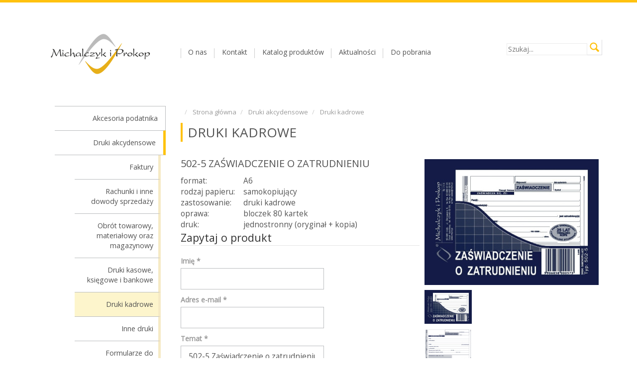

--- FILE ---
content_type: text/html; charset=utf-8
request_url: https://www.mipro.pl/druki-akcydensowe/druki-kadrowe/produkt/209-502-5-zaswiadczenie-o-zatrudnieniu
body_size: 7750
content:
<!DOCTYPE html>
<!--Created by Kamila Błęcka, 101 Sp. z o.o., www.stojeden.pl and www.kb-portfolio.eu Copyrights reserved-->
<!--<html xmlns="http://www.w3.org/1999/xhtml" xml:lang="pl-pl" lang="pl-pl">-->
<html lang="pl">
<head>
<!-- Google tag (gtag.js) --> <script async src="https://www.googletagmanager.com/gtag/js?id=G-KH9BY149H9"></script> <script> window.dataLayer = window.dataLayer || []; function gtag(){dataLayer.push(arguments);} gtag('js', new Date()); gtag('config', 'G-KH9BY149H9'); </script>
	<base href="https://www.mipro.pl/druki-akcydensowe/druki-kadrowe/produkt/209-502-5-zaswiadczenie-o-zatrudnieniu" />
	<meta http-equiv="content-type" content="text/html; charset=utf-8" />
	<meta name="keywords" content="najtańsze druki kadrowe, tanie druki, zaświadczenie o zatrudnieniu druk, zaświadczenie o zatrudnieniu," />
	<meta name="rights" content="Michalczyk i Prokop" />
	<meta name="description" content="Aktualny druk zaświadczenie o zatrudnieniu. Tanie druki od producenta firmy Michalczyk i Prokop." />
	<meta name="generator" content="Joomla! - Open Source Content Management" />
	<title>Michalczyk i Prokop - Druk zaświadczenie o zatrudnieniu</title>
	<link href="/druki-akcydensowe/druki-kadrowe/produkt/209-502-5-zaswiadczenie-o-zatrudnieniu" rel="canonical" />
	<link href="/templates/template_KB/favicon.ico" rel="shortcut icon" type="image/vnd.microsoft.icon" />
	<link href="https://www.mipro.pl/component/search/?Itemid=153&amp;id=209:502-5-zaswiadczenie-o-zatrudnieniu&amp;cid=15&amp;format=opensearch" rel="search" title="Szukaj Michalczyk i Prokop" type="application/opensearchdescription+xml" />
	<link href="/media/system/css/modal.css?246fb3b80e52d120e823d44bc9252fab" rel="stylesheet" type="text/css" />
	<link href="https://www.mipro.pl/components/com_djcatalog2/assets/picbox/css/picbox.css" rel="stylesheet" type="text/css" />
	<link href="https://www.mipro.pl/components/com_djcatalog2/themes/bootstrapped/css/theme.css" rel="stylesheet" type="text/css" />
	<link href="https://www.mipro.pl/components/com_djcatalog2/themes/bootstrapped/css/responsive.css" rel="stylesheet" type="text/css" />
	<link href="https://fonts.googleapis.com/css?family=Open+Sans" rel="stylesheet" type="text/css" />
	<link href="https://www.mipro.pl/modules/mod_jawmenu/css/styles.css" rel="stylesheet" type="text/css" />
	<link href="https://www.mipro.pl/modules/mod_jawmenu/css/light.css" rel="stylesheet" type="text/css" />
	<link href="https://maxcdn.bootstrapcdn.com/font-awesome/4.4.0/css/font-awesome.min.css" rel="stylesheet" type="text/css" />
	<style type="text/css">
 .djc_item .djc_mainimage { margin-left: 5px; margin-bottom: 0px; }  .djc_item .djc_mainimage img { padding: 5px; }  .djc_item .djc_thumbnail { margin-left: 5px; margin-bottom: 0px; }  .djc_item .djc_thumbnail img {  padding: 5px;  }  .djc_item .djc_images {width: 367px; }  .djc_item .djc_thumbnail { width: 107px; }  .djc_items .djc_image img { padding: 5px;} .djc_related_items .djc_image img { padding: 5px;} .djc_items .djc_image img {max-width: 220px;} .djc_category .djc_mainimage { margin-left: 5px; margin-bottom: 0px; }  .djc_category .djc_mainimage img { padding: 5px; }  .djc_category .djc_thumbnail { margin-left: 5px; margin-bottom: 0px; }  .djc_category .djc_thumbnail img {  padding: 5px;  }  .djc_category .djc_images {width: 367px; }  .djc_category .djc_thumbnail { width: 107px; }  .djc_subcategory .djc_image img { padding: 5px;} .djc_subcategory .djc_image img {max-width: 220px;} .djc_producer .djc_mainimage { margin-left: 5px; margin-bottom: 0px; }  .djc_producer .djc_mainimage img { padding: 5px; }  .djc_producer .djc_thumbnail { margin-left: 5px; margin-bottom: 0px; }  .djc_producer .djc_thumbnail img {  padding: 5px;  }  .djc_producer .djc_images {width: 367px; }  .djc_producer .djc_thumbnail { width: 107px; } 

#jawnav { font-family: "Open Sans", sans-serif;}

#jawnav > ul > li:hover > a,

#jawnav > ul > li.active > a { color: #009ae1;}

#jawnav > ul > li.has-sub:hover > a::after { border-color: #009ae1;}

#jawnav ul ul li:hover > a,

#jawnav ul ul li a:hover,

#jawnav ul ul li.current > a { color: #009ae1;}

#jawnav.align-right ul ul li.has-sub > a::after { border-top: 1px solid #009ae1;  border-left: 1px solid #009ae1;}

#jawnav ul ul li.has-sub:hover > a::after { border-color: #009ae1; }


	</style>
	<script type="application/json" class="joomla-script-options new">{"csrf.token":"93cb5ae2aaf0cc79a819c5266c031cb9","system.paths":{"root":"","base":""},"system.keepalive":{"interval":3540000,"uri":"\/component\/ajax\/?format=json"},"joomla.jtext":{"JLIB_FORM_FIELD_INVALID":"Niepoprawne pole:&#160"}}</script>
	<script src="/media/system/js/mootools-core.js?246fb3b80e52d120e823d44bc9252fab" type="text/javascript"></script>
	<script src="/media/system/js/core.js?246fb3b80e52d120e823d44bc9252fab" type="text/javascript"></script>
	<script src="/media/system/js/mootools-more.js?246fb3b80e52d120e823d44bc9252fab" type="text/javascript"></script>
	<script src="/media/system/js/modal.js?246fb3b80e52d120e823d44bc9252fab" type="text/javascript"></script>
	<script src="/media/jui/js/jquery.min.js?246fb3b80e52d120e823d44bc9252fab" type="text/javascript"></script>
	<script src="/media/jui/js/jquery-noconflict.js?246fb3b80e52d120e823d44bc9252fab" type="text/javascript"></script>
	<script src="/media/jui/js/jquery-migrate.min.js?246fb3b80e52d120e823d44bc9252fab" type="text/javascript"></script>
	<script src="https://www.mipro.pl/components/com_djcatalog2/assets/picbox/js/picbox.js" type="text/javascript"></script>
	<script src="https://www.mipro.pl/components/com_djcatalog2/themes/bootstrapped/js/theme.js" type="text/javascript"></script>
	<script src="http://maps.google.com/maps/api/js?sensor=false" type="text/javascript"></script>
	<!--[if lt IE 9]><script src="/media/system/js/polyfill.event.js?246fb3b80e52d120e823d44bc9252fab" type="text/javascript"></script><![endif]-->
	<script src="/media/system/js/keepalive.js?246fb3b80e52d120e823d44bc9252fab" type="text/javascript"></script>
	<script src="/media/system/js/punycode.js?246fb3b80e52d120e823d44bc9252fab" type="text/javascript"></script>
	<script src="/media/system/js/validate.js?246fb3b80e52d120e823d44bc9252fab" type="text/javascript"></script>
	<!--[if lt IE 9]><script src="/media/system/js/html5fallback.js?246fb3b80e52d120e823d44bc9252fab" type="text/javascript"></script><![endif]-->
	<script src="https://code.jquery.com/jquery-latest.pack.js" type="text/javascript"></script>
	<script src="https://www.mipro.pl/modules/mod_jawmenu/js/script.js" type="text/javascript"></script>
	<script type="text/javascript">

		jQuery(function($) {
			SqueezeBox.initialize({});
			initSqueezeBox();
			$(document).on('subform-row-add', initSqueezeBox);

			function initSqueezeBox(event, container)
			{
				SqueezeBox.assign($(container || document).find('a.modal').get(), {
					parse: 'rel'
				});
			}
		});

		window.jModalClose = function () {
			SqueezeBox.close();
		};

		// Add extra modal close functionality for tinyMCE-based editors
		document.onreadystatechange = function () {
			if (document.readyState == 'interactive' && typeof tinyMCE != 'undefined' && tinyMCE)
			{
				if (typeof window.jModalClose_no_tinyMCE === 'undefined')
				{
					window.jModalClose_no_tinyMCE = typeof(jModalClose) == 'function'  ?  jModalClose  :  false;

					jModalClose = function () {
						if (window.jModalClose_no_tinyMCE) window.jModalClose_no_tinyMCE.apply(this, arguments);
						tinyMCE.activeEditor.windowManager.close();
					};
				}

				if (typeof window.SqueezeBoxClose_no_tinyMCE === 'undefined')
				{
					if (typeof(SqueezeBox) == 'undefined')  SqueezeBox = {};
					window.SqueezeBoxClose_no_tinyMCE = typeof(SqueezeBox.close) == 'function'  ?  SqueezeBox.close  :  false;

					SqueezeBox.close = function () {
						if (window.SqueezeBoxClose_no_tinyMCE)  window.SqueezeBoxClose_no_tinyMCE.apply(this, arguments);
						tinyMCE.activeEditor.windowManager.close();
					};
				}
			}
		};
		jQuery(function($) {
			 $('.hasTip').each(function() {
				var title = $(this).attr('title');
				if (title) {
					var parts = title.split('::', 2);
					var mtelement = document.id(this);
					mtelement.store('tip:title', parts[0]);
					mtelement.store('tip:text', parts[1]);
				}
			});
			var JTooltips = new Tips($('.hasTip').get(), {"maxTitleChars": 50,"fixed": false});
		});

/*===  EASY GOOGLE ANALYTICS : START TRACKING CODE  ===*/
	var _gaq = _gaq || [];
	_gaq.push(['_setAccount', 'UA-76294237-1']);
	_gaq.push(['_trackPageview']);

	(function() {
		var ga = document.createElement('script'); ga.type = 'text/javascript'; ga.async = true;
		ga.src = ('https:' == document.location.protocol ? 'https://ssl' : 'http://www') + '.google-analytics.com/ga.js';
		var s = document.getElementsByTagName('script')[0]; s.parentNode.insertBefore(ga, s);
	})();
/*===  EASY GOOGLE ANALYTICS : END TRACKING CODE  ===*/

	</script>
	<meta property="og:title" content="Michalczyk i Prokop - Druk zaświadczenie o zatrudnieniu" />
	<meta property="twitter:title" content="Michalczyk i Prokop - Druk zaświadczenie o zatrudnieniu" />
	<meta property="og:url" content="http://www.mipro.pl/druki-akcydensowe/druki-kadrowe/produkt/209-502-5-zaswiadczenie-o-zatrudnieniu" />
	<meta property="og:image" content="https://www.mipro.pl/media/djcatalog2/images/item/2/502-5-zaswiadczenie-o-zatrudnieniu_l.jpg" />
	<meta property="twitter:image:src" content="https://www.mipro.pl/media/djcatalog2/images/item/2/502-5-zaswiadczenie-o-zatrudnieniu_l.jpg" />
	<!--[if lt IE 9]><script src="http://html5shim.googlecode.com/svn/trunk/html5.js" type="text/javascript"></script><script src="http://css3-mediaqueries-js.googlecode.com/svn/trunk/css3-mediaqueries.js" type="text/javascript"></script><![endif]-->

	<meta http-equiv="Content-Type" content="text/html; charset=utf-8" />
	<meta http-equiv="X-UA-Compatible" content="IE=edge">
	<meta name="viewport" content="width=device-width, initial-scale=1">
	<meta name="Author" content="Kamila Błęcka 101 Sp. z o.o." />
	<meta name="distribution" content="global" />
	<meta name="copyright" content="Michalczyk i Prokop" />
	<meta name="robots" content="index,follow,all" />
	<meta name="revisit-after" content="2 Days" />
	
	<link rel="alternate" href="http://mipro.pl/" hreflang="pl" />

	<link rel="stylesheet" href="/templates/template_KB/css/template.css?ver=2.2.1" />
	<link rel="stylesheet" href="/templates/template_KB/css/bootstrap.css">

	<link href='https://fonts.googleapis.com/css?family=Open+Sans&subset=latin,latin-ext' rel='stylesheet' type='text/css'>
	<link href='https://fonts.googleapis.com/css?family=Source+Sans+Pro&subset=latin,latin-ext' rel='stylesheet' type='text/css'>

	<!--[if lt IE 9]>
	<script src="https://oss.maxcdn.com/libs/html5shiv/3.7.0/html5shitemplates/v.js"></script>
	<script src="https://oss.maxcdn.com/libs/respond.js/1.4.2/respond.min.js"></script>
	<![endif]-->

<link rel="apple-touch-icon" sizes="57x57" href="/templates/template_KB/apple-icon-57x57.png">
<link rel="apple-touch-icon" sizes="60x60" href="/templates/template_KB/apple-icon-60x60.png">
<link rel="apple-touch-icon" sizes="72x72" href="/templates/template_KB/apple-icon-72x72.png">
<link rel="apple-touch-icon" sizes="76x76" href="/templates/template_KB/apple-icon-76x76.png">
<link rel="apple-touch-icon" sizes="114x114" href="/templates/template_KB/apple-icon-114x114.png">
<link rel="apple-touch-icon" sizes="120x120" href="/templates/template_KB/apple-icon-120x120.png">
<link rel="apple-touch-icon" sizes="144x144" href="/templates/template_KB/apple-icon-144x144.png">
<link rel="apple-touch-icon" sizes="152x152" href="/templates/template_KB/apple-icon-152x152.png">
<link rel="apple-touch-icon" sizes="180x180" href="/templates/template_KB/apple-icon-180x180.png">
<link rel="icon" type="image/png" sizes="192x192"  href="/android-icon-192x192.png">
<link rel="icon" type="image/png" sizes="32x32" href="/templates/template_KB/favicon-32x32.png">
<link rel="icon" type="image/png" sizes="96x96" href="/templates/template_KB/favicon-96x96.png">
<link rel="icon" type="image/png" sizes="16x16" href="/templates/template_KB/favicon-16x16.png">
<link rel="manifest" href="/templates/template_KB/manifest.json">
<meta name="msapplication-TileColor" content="#ffffff">
<meta name="msapplication-TileImage" content="templates/template_KB/ms-icon-144x144.png">
<meta name="theme-color" content="#ffffff">

<!--<script type="text/javascript" src="/js/extras/jquery.min.1.7.js"></script>-->
<script type="text/javascript" src="/js/extras/jquery-ui-1.8.20.custom.min.js"></script>
<script type="text/javascript" src="/js/extras/modernizr.2.5.3.min.js"></script>
<script type="text/javascript" src="/js/lib/hash.js"></script>


</head>

<body>

	<!--<script src="/templates/template_KB/js/jquery-1.11.3.js"></script>--><!--wylaczone z powodu konfilktu menu z modulem search-->
	<script src="/templates/template_KB/js/bootstrap.js"></script>

	<div id="wrapper">
		
		<div id="top-wrapper">
			
			<header>
				<div class="container">
					<div class="row">
						<figure class="brand-logo col-xs-2 col-sm-3 col-md-3 xs-inline-box">
							<div class="firmowe-logo">
										<div class="moduletable">
						

<div class="custom"  >
	<p><a href="/" title="Michalczyk i Prokop"> <picture> <source media="(max-width: 1004px)" srcset="/images/logo-michalczyk-prokop-xs.png" alt="Michalczyk i Prokop" /> <source media="(min-width: 1005px)" srcset="/images/logo-michalczyk-prokop.png" /> <img src="/images/mipro.jpg" alt="mipro" style="display: block; margin-left: auto; margin-right: auto;" /> </picture> </a></p></div>
		</div>
	
							</div>
						</figure>
	
						<nav role="navigation" class="col-xs-8 col-sm-7 col-md-6 xs-inline-box">								
									<div class="moduletablemenugorne">
						<ul class="nav menu mod-list">
<li class="item-117"><a href="/o-nas" >O nas</a></li><li class="item-118 deeper parent"><a href="/kontakt/siedziba-firmy" >Kontakt</a><ul class="nav-child unstyled small"><li class="item-119"><a href="/kontakt/siedziba-firmy" >Siedziba firmy</a></li><li class="item-120"><a href="/kontakt/oddzialy" >Oddziały</a></li></ul></li><li class="item-125"><a href="/akcesoria-podatnika" >Katalog produktów</a></li><li class="item-121 deeper parent"><a href="/aktualnosci/aktualnosci" >Aktualności</a><ul class="nav-child unstyled small"><li class="item-139"><a href="/aktualnosci/aktualnosci" >Aktualności</a></li><li class="item-122"><a href="/aktualnosci/archiwum" >Archiwum</a></li></ul></li><li class="item-123 deeper parent"><a href="/materialy-do-pobrania/pkpir" >Do pobrania</a><ul class="nav-child unstyled small"><li class="item-358"><a href="/materialy-do-pobrania/pkpir" >PKPiR (Rozp. MF w sprawie prowadzenia podatkowej księgi przychodów i rozchodów)</a></li><li class="item-365"><a href="/materialy-do-pobrania/ryczalt" >Ryczałt ewidencjonowany (Rozp. MF w sprawie prowadzenia ewidencji przychodów i wykazu środków trwałych oraz wartości niematerialnych i prawnych)</a></li><li class="item-142"><a href="/materialy-do-pobrania/instalator-etykiet" >Instalator etykiet</a></li></ul></li></ul>
		</div>
	
						</nav>
						<div id="szukaj-box" class="col-xs-2 col-sm-2 col-md-3 xs-inline-box">					
							<div class="szukaj-pole">		<div class="moduletable">
						<div class="search">
	<form action="/druki-akcydensowe/druki-kadrowe" method="post" class="form-inline" role="search">
		<label for="mod-search-searchword88" class="element-invisible">Szukaj...</label> <input name="searchword" id="mod-search-searchword88" maxlength="200"  class="inputbox search-query input-medium" type="search" placeholder="Szukaj..." /> <input type="image" alt="Szukaj" class="button" src="/templates/template_KB/images/searchButton.gif" onclick="this.form.searchword.focus();"/>		<input type="hidden" name="task" value="search" />
		<input type="hidden" name="option" value="com_search" />
		<input type="hidden" name="Itemid" value="153" />
	</form>
</div>
		</div>
	</div>
							<div class="szukaj-lupka">		<div class="moduletable">
						

<div class="custom"  >
	<p>
	<a href="/szukaj"><img src="/images/podstawowe/mipro-katalog-lupka.png" alt="mipro katalog lupka" style="float: right;" /></a>
</p></div>
		</div>
	</div>
						</div>
					</div>
				</div>
			</header>
				
			<div class="container">
				<div class="row">
					<div class="col-xs-12 col-sm-3 col-md-3 col-lg-3 left-box">
						<aside>
									<div class="moduletable">
						


<nav id="jawnav" role="navigation" class="jaw_131  ">

<ul >

<li class="item-124 has-sub parent"><a href="/akcesoria-podatnika" >Akcesoria podatnika</a><ul class="sub-menu"><span class="inner"><li class="item-143"><a href="/akcesoria-podatnika/dla-podatnikow-prowadzacych-podatkowa-ksiege-przychodow-i-rozchodow" >Dla podatników prowadzących podatkową księgę przychodów i rozchodów</a></li><li class="item-147"><a href="/akcesoria-podatnika/dla-podatnikow-zryczaltowanych-form-opodatkowania-podatkiem-dochodowym" >Dla podatników zryczałtowanych form opodatkowania podatkiem dochodowym</a></li><li class="item-146"><a href="/akcesoria-podatnika/dla-podatnikow-ktorych-obowiazek-wynika-z-przepisow-o-podatku-od-towarow-i-uslug" >Dla podatników, których obowiązek wynika z przepisów o podatku od towarów i usług</a></li><li class="item-148"><a href="/akcesoria-podatnika/inne-pomocne" >Inne pomocne</a></li><li class="item-359"><a href="/akcesoria-podatnika/zwiazane-z-kontrola-przedsiebiorcy" >Związane z kontrolą przedsiębiorcy</a></li><li class="item-360"><a href="/akcesoria-podatnika/dla-prowadzacych-dzialalnosc-w-niedziele-i-swieta" >Dla prowadzących działalność w niedziele i święta</a></li><li class="item-361"><a href="/akcesoria-podatnika/dla-przedsiebiorcow-ktorych-obowiazek-wynika-z-przepisow-o-odpadach-i-o-opakowaniach" >Dla przedsiębiorców, których obowiązek wynika z przepisów o odpadach i o opakowaniach</a></li><li class="item-362"><a href="/akcesoria-podatnika/zwiazane-z-wywozem-nieczystosci-cieklych" >Związane z wywozem nieczystości ciekłych</a></li></span></ul></li><li class="item-126 active has-sub parent"><a href="/druki-akcydensowe" >Druki akcydensowe</a><ul class="sub-menu"><span class="inner"><li class="item-149"><a href="/druki-akcydensowe/faktury" >Faktury</a></li><li class="item-150"><a href="/druki-akcydensowe/rachunki-i-inne-dowody-sprzedazy" >Rachunki i inne dowody sprzedaży</a></li><li class="item-151"><a href="/druki-akcydensowe/obrot-towarowy-materialowy-oraz-magazynowy" >Obrót towarowy, materiałowy oraz magazynowy</a></li><li class="item-152"><a href="/druki-akcydensowe/druki-kasowe-ksiegowe-i-bankowe" >Druki kasowe, księgowe i bankowe</a></li><li class="item-153 current active"><a href="/druki-akcydensowe/druki-kadrowe" >Druki kadrowe</a></li><li class="item-154"><a href="/druki-akcydensowe/inne-druki" >Inne druki</a></li><li class="item-155"><a href="/druki-akcydensowe/formularze-do-nadruku" >Formularze do nadruku</a></li></span></ul></li><li class="item-127"><a href="http://tetis.pl/" target="_blank" >Tetis - szkoła i biuro</a></li><li class="item-128 has-sub parent"><a href="/terminarze-kalendarze" >Terminarze / kalendarze</a><ul class="sub-menu"><span class="inner"><li class="item-330"><a href="/kalendarze-2026/" >Katalog</a></li><li class="item-156"><a href="/terminarze-kalendarze/terminarze-ksiazkowe" >Terminarze książkowe</a></li><li class="item-158"><a href="/terminarze-kalendarze/kalendarze" >Kalendarze</a></li><li class="item-159"><a href="/terminarze-kalendarze/planery" >Planery</a></li></span></ul></li><li class="item-363"><a href="/kolorowanki" >Kolorowanki</a></li><li class="item-129 has-sub parent"><a href="/galanteria-papiernicza" >Galanteria papiernicza</a><ul class="sub-menu"><span class="inner"><li class="item-160"><a href="/galanteria-papiernicza/kolekcja-papieru" >Kolekcja papieru</a></li><li class="item-161"><a href="/galanteria-papiernicza/etykiety-samoprzylepne" >Etykiety samoprzylepne</a></li><li class="item-162"><a href="/galanteria-papiernicza/notesy-samokopiujace" >Notesy samokopiujące</a></li><li class="item-356"><a href="/galanteria-papiernicza/podklady-na-biurko" >Podkłady na biurko</a></li></span></ul></li><li class="item-133"><a href="http://www.reymontowka.pl/" target="_blank" >Reymontówka</a></li><li class="item-136"><a href="/polityka-cookies" >Polityka prywatności i cookies</a></li>
</ul>

</nav>




<script type="text/javascript"> var el = document.getElementById('jaw131'); if(el) {el.style.display += el.style.display = 'none';}</script>


		</div>
	
						</aside>
					</div>
					<section class="content col-xs-12 col-sm-9 col-md-9 col-lg-9" role="main">
													
							<div class="homepage-slider" role="banner">					
								
							</div>

							<div class="above-content">
								<div id="above-breadcrumbs">	
											<div class="moduletable">
						<div aria-label="Breadcrumbs w katalogu i Aktualnosciach" role="navigation">
	<ul itemscope itemtype="https://schema.org/BreadcrumbList" class="breadcrumb">
					<li class="active">
				<span class="divider icon-location"></span>
			</li>
		
						<li itemprop="itemListElement" itemscope itemtype="https://schema.org/ListItem">
											<a itemprop="item" href="/" class="pathway"><span itemprop="name">Strona główna</span></a>
					
											<span class="divider">
							<img src="/media/system/images/arrow.png" alt="" />						</span>
										<meta itemprop="position" content="1">
				</li>
							<li itemprop="itemListElement" itemscope itemtype="https://schema.org/ListItem">
											<a itemprop="item" href="/druki-akcydensowe" class="pathway"><span itemprop="name">Druki akcydensowe</span></a>
					
											<span class="divider">
							<img src="/media/system/images/arrow.png" alt="" />						</span>
										<meta itemprop="position" content="2">
				</li>
							<li itemprop="itemListElement" itemscope itemtype="https://schema.org/ListItem">
											<a itemprop="item" href="/druki-akcydensowe/druki-kadrowe" class="pathway"><span itemprop="name">Druki kadrowe</span></a>
					
										<meta itemprop="position" content="3">
				</li>
				</ul>
</div>
		</div>
	
								</div>								
								
							</div>

							<div class="main-content">
								
								
<h1 class="componentheading">
	Druki kadrowe</h1>

<div id="djcatalog" class="djc_clearfix djc_item djc_theme_bootstrapped">
				<div class="djc_images pull-right">
	<div class="djc_mainimage">
		<a id="djc_mainimagelink" rel="djc_lb_0" title="502-5 Zaświadczenie o zatrudnieniu" href="https://www.mipro.pl/media/djcatalog2/images/item/2/502-5-zaswiadczenie-o-zatrudnieniu_f.jpg">
			<img id="djc_mainimage" class="img-polaroid" alt="502-5 Zaświadczenie o zatrudnieniu" src="https://www.mipro.pl/media/djcatalog2/images/item/2/502-5-zaswiadczenie-o-zatrudnieniu_l.jpg" />
		</a>
	</div>
			<div class="djc_thumbnails" id="djc_thumbnails">
					<div class="djc_thumbnail c">
				<a rel="https://www.mipro.pl/media/djcatalog2/images/item/2/502-5-zaswiadczenie-o-zatrudnieniu_l.jpg" title="502-5 Zaświadczenie o zatrudnieniu" href="https://www.mipro.pl/media/djcatalog2/images/item/2/502-5-zaswiadczenie-o-zatrudnieniu_f.jpg">
					<img class="img-polaroid" alt="502-5 Zaświadczenie o zatrudnieniu" src="https://www.mipro.pl/media/djcatalog2/images/item/2/502-5-zaswiadczenie-o-zatrudnieniu_t.jpg" />
				</a>
			</div>
						<div class="djc_thumbnail c">
				<a rel="https://www.mipro.pl/media/djcatalog2/images/item/2/502-5-zaswiadczenie-o-zatrudnieniu.1_l.jpg" title="502-5 Zaświadczenie o zatrudnieniu" href="https://www.mipro.pl/media/djcatalog2/images/item/2/502-5-zaswiadczenie-o-zatrudnieniu.1_f.jpg">
					<img class="img-polaroid" alt="502-5 Zaświadczenie o zatrudnieniu" src="https://www.mipro.pl/media/djcatalog2/images/item/2/502-5-zaswiadczenie-o-zatrudnieniu.1_t.jpg" />
				</a>
			</div>
					</div>
				<a id="djc_lb_0" rel="djimagebox-djitem" title="502-5 Zaświadczenie o zatrudnieniu" href="https://www.mipro.pl/media/djcatalog2/images/item/2/502-5-zaswiadczenie-o-zatrudnieniu_f.jpg" style="display: none;"></a>
			<a id="djc_lb_1" rel="djimagebox-djitem" title="502-5 Zaświadczenie o zatrudnieniu" href="https://www.mipro.pl/media/djcatalog2/images/item/2/502-5-zaswiadczenie-o-zatrudnieniu.1_f.jpg" style="display: none;"></a>
	</div>	<h2 class="djc_title">
			
	502-5 Zaświadczenie o zatrudnieniu</h2>
		
		
		<div class="djc_toolbar">
					<button id="djc_contact_form_button" class="btn btn-primary btn-mini button">Zapytaj o produkt</button>
				    				</div>
		
	<div class="djc_description">
    	<div class="djc_item_info">
							        					
					    		
	    			    		
	    			    		
	    			    	</div>
	    	
						<div class="djc_introtext">
                            </div>
						
	    	<div class="djc_fulltext">
                <table id="t-produkt" border="0">
<tbody>
<tr>
<td>format:</td>
<td>A6</td>
</tr>
<tr>
<td>rodzaj papieru:</td>
<td>samokopiujący</td>
</tr>
<tr>
<td>zastosowanie:&nbsp;</td>
<td>druki kadrowe</td>
</tr>
<tr>
<td>oprawa:</td>
<td>bloczek 80 kartek</td>
</tr>
<tr>
<td>druk:</td>
<td>jednostronny (oryginał + kopia)</td>
</tr>
</tbody>
</table>            </div>
            
                        
                        
                        
            <div class="djc_location">
	<h3>
		Location	</h3>
	<div class="row-fluid">

		
		
	</div>
</div>

            
            						<div class="djc_clear"></div>
			<div class="djc_contact_form_wrapper" id="contactform">
				
<div class="djc_contact_form">
	<form id="djc_contact_form" action="/druki-akcydensowe/druki-kadrowe" method="post" class="form-validate">
		<fieldset>
			<legend>Zapytaj o produkt</legend>
				<div class="control-group">
					<div class="control-label"><label id="jform_contact_name-lbl" for="jform_contact_name" class="required">
	Imi&#281;<span class="star">&#160;*</span></label>
</div>
					<div class="controls"><input type="text" name="jform[contact_name]" id="jform_contact_name"  value="" class="inputbox input-large required" size="40"       required aria-required="true"      />
</div>
				</div>
				<div class="control-group">
					<div class="control-label"><label id="jform_contact_email-lbl" for="jform_contact_email" class="required">
	Adres e-mail<span class="star">&#160;*</span></label>
</div>
					<div class="controls"><input type="email" name="jform[contact_email]" class="validate-email inputbox input-large required" id="jform_contact_email" value=""
 size="40"        required aria-required="true"  /></div>
				</div>
				
																												
				<div class="control-group">
					<div class="control-label"><label id="jform_contact_subject-lbl" for="jform_contact_subject" class="required">
	Temat<span class="star">&#160;*</span></label>
</div>
					<div class="controls"><input type="text" name="jform[contact_subject]" id="jform_contact_subject"  value="502-5 Zaświadczenie o zatrudnieniu" class="inputbox input-large required" size="40"       required aria-required="true"      />
</div>
				</div>
				<div class="control-group">
					<div class="control-label"><label id="jform_contact_message-lbl" for="jform_contact_message" class="required">
	Wiadomo&#347;&#263;<span class="star">&#160;*</span></label>
</div>
					<div class="controls"><textarea name="jform[contact_message]" id="jform_contact_message"  cols="50"  rows="10" class="inputbox input-large required"      required aria-required="true"     ></textarea></div>
				</div>
								<div class="control-group">
					<div class="control-label"><label id="jform_contact_email_copy-lbl" for="jform_contact_email_copy">
	Wys&#322;a&#263; Ci kopi&#281;?</label>
</div>
					<div class="controls"><input type="checkbox" name="jform[contact_email_copy]" id="jform_contact_email_copy" value="1" class="checkbox inline" /></div>
				</div>
										     			          			     			          			               			               			          			     				<div class="controls">
					<button class="btn button validate" type="submit">Wyslij</button>
					<button id="djc_contact_form_button_close" class="btn button">Zamknij formularz</button>
					<input type="hidden" name="option" value="com_djcatalog2" />
					<input type="hidden" name="task" value="item.contact" />
					<input type="hidden" name="id" value="209:502-5-zaswiadczenie-o-zatrudnieniu" />
					<input type="hidden" name="93cb5ae2aaf0cc79a819c5266c031cb9" value="1" />				</div>
		</fieldset>
	</form>
</div>
			</div>
			
						
							<div class="djc_product_bottom_nav djc_clearfix">
																<a class="djc_next_btn" href="/druki-akcydensowe/druki-kadrowe/produkt/210-503-5-karta-obiegowa"><span class="button btn">nast&#281;pny &raquo;</span></a>
									</div>
						
						
									
			
			        </div>
        
        		
				
	</div>

								<div id="system-message-container">
	</div>
	
							</div>

							<div class="content-2">
								
							</div>
							<div id="fb-box" class="col-xs-12 col-sm-offset-8 col-sm-4 col-md-offset-9 col-md-3">
								<div class="moduletable">
						

<div class="custom"  >
	<div class="">Znajdź nas na:</div>
<div class="facebook">
<ul class="" style="list-style-type: none;">
<li class="Fb-link1"><a href="https://www.facebook.com/michalczykiprokop/" title="" target="_blank"></a></li>
<li class="google-plus-link"><a href="https://www.instagram.com/michalczykiprokop/" title="" target="_blank"></a></li>
<li class="yt-link"><a href="https://www.youtube.com/channel/UC9RAbHXq6zz6SJxHetAGO1w" title="" target="_blank"></a></li>
</ul>
</div></div>
		</div>
	
					</div>
					</section>	
					
				</div>
			</div>
		</div>
	
		<footer>
			<div class="container">	
				<div class="row stopka-top">
					<!--<div id="fb-box" class="col-xs-12 col-sm-offset-8 col-sm-4 col-md-offset-10 col-md-2">
								<div class="moduletable">
						

<div class="custom"  >
	<div class="">Znajdź nas na:</div>
<div class="facebook">
<ul class="" style="list-style-type: none;">
<li class="Fb-link1"><a href="https://www.facebook.com/michalczykiprokop/" title="" target="_blank"></a></li>
<li class="google-plus-link"><a href="https://www.instagram.com/michalczykiprokop/" title="" target="_blank"></a></li>
<li class="yt-link"><a href="https://www.youtube.com/channel/UC9RAbHXq6zz6SJxHetAGO1w" title="" target="_blank"></a></li>
</ul>
</div></div>
		</div>
	
					</div>-->
				</div>	
			</div>	
		</footer>
		<div id="dolna">
			<div class="container">
				<div class="row stopka-down">
					<div id="copyr" class="col-xs-12 col-sm-8 col-md-10">
						<p>Copyrights Michalczyk i Prokop  <a id="copyKB" href="http://stojeden.pl/">Desing by 101 Sp. z o.o., Kamila Błęcka</a></p>
					</div>
					
				</div>
			</div>
		</div>
	</div>
</body>
</html>



--- FILE ---
content_type: text/css
request_url: https://www.mipro.pl/templates/template_KB/css/template.css?ver=2.2.1
body_size: 8754
content:
/*Created by Kamila Blecka, 101 Sp. z o.o., www.stojeden.pl and www.kb-portfolio.eu copyrights reserved*/
body, html{
	margin: 0;
	padding: 0;
	background: #ffffff;
	font-family: 'Open Sans', sans-serif!important;
	font-size: 0.95em;
	line-height: 1.65em;
	color: #323232;
	height: 100%;
}

@import url(https://fonts.googleapis.com/css?family=Open+Sans&subset=latin,latin-ext);

@font-face {
    font-family: 'Optima';
    src: url('fonts/optima-webfont.eot');
    src: url('fonts/optima-webfont.eot?#iefix') format('embedded-opentype'),
         url('fonts/optima-webfont.woff') format('woff'),
         url('fonts/optima-webfont.ttf') format('truetype');
    font-weight: normal;
    font-style: normal;

}

a img{
     	border: none;
}
.row-no-padding{
	padding-right: 0!important;
    	padding-left: 0!important; 
}
ul.action, li.edit-icon {
	display:none;
}


#wrapper{ 
	width: 100%;
	min-height:100%; 
	margin:0;
	border-top:5px solid #ffc20f;
	border-bottom:5px solid #ffc20f;
	background-color:#ffffff;

/*background: rgb(254,255,255); 
background: -moz-linear-gradient(top,  rgba(254,255,255,1) 0%, rgba(255,255,255,1) 33%, rgba(233,233,233,1) 100%);
background: -webkit-gradient(linear, left top, left bottom, color-stop(0%,rgba(254,255,255,1)), color-stop(33%,rgba(255,255,255,1)), color-stop(100%,rgba(233,233,233,1))); 
background: -webkit-linear-gradient(top,  rgba(254,255,255,1) 0%,rgba(255,255,255,1) 33%,rgba(233,233,233,1) 100%); 
background: -o-linear-gradient(top,  rgba(254,255,255,1) 0%,rgba(255,255,255,1) 33%,rgba(233,233,233,1) 100%);
background: -ms-linear-gradient(top,  rgba(254,255,255,1) 0%,rgba(255,255,255,1) 33%,rgba(233,233,233,1) 100%);
background: linear-gradient(to bottom,  rgba(254,255,255,1) 0%,rgba(255,255,255,1) 33%,rgba(233,233,233,1) 100%); 
filter: progid:DXImageTransform.Microsoft.gradient( startColorstr='#feffff', endColorstr='#e9e9e9',GradientType=0 ); */

}

.btnSearch {
	display: none;
}

#top-wrapper {
	margin-top:60px;
	margin-bottom: 0;
}

@media only screen and (max-width: 767px) {
	form#searchForm input#search-searchword.inputbox {
		background-image:none!important;
		margin-bottom:0px!important;
	}

	.btnSearch {
		display: block;
	}

	#top-wrapper {
		margin-top:5px;
	}
}

header{
	/*position:fixed;*/
	min-height: 50px!important;
	position: relative;
    	/*z-index: 100;*/
    	margin: 0 0 15px 0;
   	width: 100%;
	min-height:50px;
	background-color:transparent;
}
@media only screen and (max-width: 767px){
	header{
		margin:0 0 25px 0;
	}
}

.xs-inline-box {
	display: inline-block;
}

.brand-logo {

}
@media only screen and (max-width: 767px){
	.firmowe-logo{
		display:none;
	}
}


nav {
	font-family: 'Open Sans', Arial, Helvetica, sans-serif;
     	background-color: transparent;
     	margin: 0;
	padding-top: 10px;
      	/*z-index: 100;*/
	color: #525252!important;
}

/***Menu joomly***/
nav .moduletablemenugorne{
	z-index: 100;
}
nav .moduletablemenugorne ul {list-style-type: none; margin:0; padding:0!important; background: url(../images/krecha.png) no-repeat 0% 55%;}
nav .moduletablemenugorne li {list-style-type: none; margin: 0 auto; float: left; padding:0; background: url(../images/krecha.png) no-repeat 100% 55%;}
nav .moduletablemenugorne li:last-child {background:none;}
nav .moduletablemenugorne li:hover {color: #525252;}
nav .moduletablemenugorne li a {display: block; color: #525252; text-decoration: none; margin:0; padding:20px 15px;}
nav .moduletablemenugorne li a:hover { color: #525252; background:url(../images/krecha-yellow.png) no-repeat 100% 55%; background-color: transparent!important; }
nav .moduletablemenugorne ul li.active a {color:#525252; text-decoration:none; background:#fff; background: url(../images/krecha-yellow.png) no-repeat 100% 55%;}
nav .moduletablemenugorne ul li.active a:hover {color:#525252; text-decoration:none; background:#fff;background: url(../images/krecha-yellow.png) no-repeat 100% 55%;}


nav .moduletablemenugorne li ul {overflow: hidden; display: none; background: #fff; z-index:100;}
nav .moduletablemenugorne li:hover ul {position: absolute; padding: 0; display: block; width: 200px;background: #fff;box-shadow: 1px 1px 2px #695e5b;}
nav .moduletablemenugorne li li a {width:200px;font-size: 110%;}

/* formatujemy linki na drugim poziomie gdy jest hover na pierwszym */
nav .moduletablemenugorne ul li:hover ul li a {display:block; background:#fff; color:#525252; width: 200px; margin-top:0; margin-left:0; padding: 10px; text-align: left; border-bottom: 1px solid #bbbdbf; border-right: none;}

/* formatujemy hover dla link�w na drugim poziomie */
nav .moduletablemenugorne ul li:hover ul li a:hover, nav .moduletablemenugorne li ul.nav-child li.current.active a {text-decoration:none; background:#fff; color:#525252; border-right:4px solid #ffc10e;}


@media only screen and (max-width: 800px){
	nav .moduletablemenugorne {
		font-size:85%;
	}
	nav .moduletablemenugorne ul{
		margin-left:-7px;
	}
	nav .moduletablemenugorne li a{
		 padding:17px 8px 17px 7px;
	}

	nav .moduletablemenugorne li:hover ul, nav .moduletablemenugorne ul li:hover ul li a{
		width:100px;
		z-index:9000;
	}
	nav .moduletablemenugorne li li a {
		width:100px;
		font-size: 90%;}

	nav .moduletablemenugorne ul li:hover ul li a{
		padding: 10px 5px; 
	}
	/* formatujemy linki na drugim poziomie gdy jest hover na pierwszym */
	nav .moduletablemenugorne ul li:hover ul li a {
		display:block; background:#fff; 
		color:#525252; min-width: 100px!important; 
		margin-top:0; margin-left:0; padding: 10px; 
		text-align: left; 
		border-bottom: 1px solid #bbbdbf; border-right: 0!important;
	}

	/* formatujemy hover dla link�w na drugim poziomie */
	nav .moduletablemenugorne ul li:hover ul li a:hover, nav .moduletablemenugorne li ul.nav-child li.current.active a {
		text-decoration:none; background:#fff; color:#525252; 
		border-right:4px solid #ffc10e!important;
	}
}


@media only screen and (max-width: 600px){
	nav .moduletablemenugorne li a{
		font-size:90%;
	}
	/* formatujemy linki na drugim poziomie gdy jest hover na pierwszym */
	nav .moduletablemenugorne ul li:hover ul li a {
		display:block; background:#fff; 
		color:#525252; min-width: 100px!important; 
		margin-top:0; margin-left:0; padding: 10px; 
		text-align: left; 
		border-bottom: 1px solid #bbbdbf; border-right: 0!important;
	}

	/* formatujemy hover dla link�w na drugim poziomie */
	nav .moduletablemenugorne ul li:hover ul li a:hover, nav .moduletablemenugorne li ul.nav-child li.current.active a {
		text-decoration:none; background:#fff; color:#525252; 
		border-right:4px solid #ffc10e!important;
	}
}

@media only screen and (max-width: 480px){
	nav .moduletablemenugorne ul{
		margin-left:0;
		background:none;
	}
	nav .moduletablemenugorne li{
		background:none;
	}
	nav .moduletablemenugorne ul li:first-child a{
		border-left:1px solid #ccc;
	}
	nav .moduletablemenugorne ul li:nth-child(3) a{
		border-left:1px solid #ccc;
	}
	nav .moduletablemenugorne ul li a{
		text-align:center;
		font-size:80%;
		min-width:85px;
    		padding-top: 3px;
		padding-bottom: 3px;
		padding-left:auto;
		padding-right:auto;
		border-right:1px solid #ccc;
		margin-bottom:5px;
	}
	nav .moduletablemenugorne li a:hover {
		color: #525252; 
		background:url(../images/krecha-yellow.png) no-repeat 100% 55%; background-color: transparent!important; 
		border:0;
	}
	nav .moduletablemenugorne ul li.active:first-child a {
		color:#525252; text-decoration:none; 
		background:#fff; background: url(../images/krecha-yellow.png) no-repeat 100% 55%;
		border-left:1px solid #ccc;
		border-right:0;
	}
	nav .moduletablemenugorne ul li.active a {
		color:#525252; text-decoration:none; 
		background:#fff; background: url(../images/krecha-yellow.png) no-repeat 100% 55%;
		border:0;
	}
	nav .moduletablemenugorne ul li.active a:hover {
		color:#525252; text-decoration:none; 
		background:#fff;background: url(../images/krecha-yellow.png) no-repeat 100% 55%;
		border:0;
	}
	
	/* formatujemy linki na drugim poziomie gdy jest hover na pierwszym */
	nav .moduletablemenugorne ul li:hover ul li a {
		display:block; background:#fff; color:#525252; 
		min-width: 100px!important; 
		margin-top:0; margin-left:0; margin-bottom:0; padding: 10px; 
		text-align: left; 
		border-bottom: 1px solid #bbbdbf; 
		border-right: 0!important;
		border-left: 0!important;
	}

	/* formatujemy hover dla link�w na drugim poziomie */
	nav .moduletablemenugorne ul li:hover ul li a:hover, nav .moduletablemenugorne li ul.nav-child li.current.active a {
		text-decoration:none; background:#fff; color:#525252; 
		border-right:4px solid #ffc10e!important;
	}
}


/* ----------- iPhone 4 and 4S ----------- */
@media only screen and (min-device-width: 320px) and (max-device-width: 480px) and (-webkit-min-device-pixel-ratio: 2) {

}
@media only screen and (min-device-width: 320px) and (max-device-width: 480px) and (-webkit-min-device-pixel-ratio: 2) and (orientation: portrait) {

}
@media only screen and (min-device-width: 320px)  and (max-device-width: 480px) and (-webkit-min-device-pixel-ratio: 2) and (orientation: landscape) {

}
/* ----------- iPhone 5 and 5S ----------- */
@media only screen and (min-device-width: 320px) and (max-device-width: 568px) and (-webkit-min-device-pixel-ratio: 2) {

}
@media only screen and (min-device-width: 320px) and (max-device-width: 568px) and (-webkit-min-device-pixel-ratio: 2) and (orientation: portrait) {

}
@media only screen and (min-device-width: 320px) and (max-device-width: 568px) and (-webkit-min-device-pixel-ratio: 2) and (orientation: landscape) {
	#jawnav #menu-button {
		top: -73px!important;
	}
}

/* ----------- iPhone 6 ----------- */
@media only screen and (min-device-width: 375px) and (max-device-width: 667px) and (-webkit-min-device-pixel-ratio: 2) { 

}
@media only screen and (min-device-width: 375px) and (max-device-width: 667px) and (-webkit-min-device-pixel-ratio: 2) and (orientation: portrait) { 

}
@media only screen and (min-device-width: 375px) and (max-device-width: 667px) and (-webkit-min-device-pixel-ratio: 2) and (orientation: landscape) { 

}

/* ----------- iPhone 6+ ----------- */
@media only screen and (min-device-width: 414px) and (max-device-width: 736px) and (-webkit-min-device-pixel-ratio: 3) { 

}
@media only screen and (min-device-width: 414px) and (max-device-width: 736px) and (-webkit-min-device-pixel-ratio: 3) and (orientation: portrait) { 

}
/*Nexus 4 na komputerze*/
@media only screen and (min-device-width: 414px) and (max-device-width: 736px) and (-webkit-min-device-pixel-ratio: 3) and (orientation: landscape) { 

}
/* ----------- Galaxy S3 ----------- */
@media screen and (device-width: 360px) and (device-height: 640px) and (-webkit-device-pixel-ratio: 2) {

}
@media screen and (device-width: 360px) and (device-height: 640px) and (-webkit-device-pixel-ratio: 2) and (orientation: portrait) {

}
@media screen and (device-width: 360px) and (device-height: 640px) and (-webkit-device-pixel-ratio: 2) and (orientation: landscape) {

}

/* ----------- Galaxy S4 i S5----------- */
@media screen and (device-width: 360px) and (device-height: 640px) and (-webkit-device-pixel-ratio: 3) {

}

/* i tylko Nexus 5 */
@media screen and (device-width: 360px) /*and (device-height: 640px)*/ and (-webkit-device-pixel-ratio: 3) and (orientation: portrait) {

}
@media screen and (device-width: 640px) and (-webkit-device-pixel-ratio: 3) and (orientation: landscape) {

}
/*koniec nexus 5*/
@media screen and (device-width: 360px) and (device-height: 640px) and (-webkit-device-pixel-ratio: 3) and (orientation: landscape) {

}




/*****************JoomlArtWork Menu******************/

.left-box{
	margin-top:0;
}

nav#jawnav{
    	background: #fff!important;
    	border: 0!important;
	box-shadow: none;
	z-index:99;
}
#jawnav ul{

}
#jawnav ul li{
    	position: relative;
    	display: block;
    	width: 100%;
    	background: transparent!important;
	color: #525252;
	font-family: 'Open Sans', sans-serif;
	font-size: 1.01em;
	font-weight:normal!important;
}
#jawnav > ul > li.has-sub > a {
	padding-right: 15px;
}
#jawnav > ul > li.has-sub:hover > a::after,
#jawnav > ul > li.has-sub > a::after{
	display:none!important;
}
#jawnav ul li a{
    	position: relative;
    	display: block;
	text-transform: none;
    	padding: 14px 10px;
    	color: #525252;
    	border-top: 1px solid #bbbdbf;
    	border-right: 1px solid #bbbdbf;
    	text-align: right;
}
#jawnav > ul > li:hover > a, #jawnav > ul > li.active > a {
    	background-color: #fff;
	color: #525252;
}
#jawnav > ul > li.active > a {
    color: #525252;
}

#jawnav li.active.has-sub.parent ul li:first-child a{
	border-top: 0;
}
#jawnav li.active.has-sub.parent a{
	border-bottom: 1px solid #bbbdbf;
}
#jawnav li.active.has-sub.parent ul li a{
	border-bottom: 0;
}

#jawnav li:nth-child(7) a, #jawnav li:last-child a{
	border-bottom: 1px solid #bbbdbf;
}
#jawnav li.active.has-sub.parent:nth-child(7) ul li:last-child a{
	border-bottom: 1px solid #bbbdbf;
}

/*Ma wplyw na menu responsywne*/
@media all and (min-width: 768px), 
only screen and (-webkit-min-device-pixel-ratio: 2) and (min-width: 1024px), 
only screen and (min--moz-device-pixel-ratio: 2) and (min-width: 1024px), 
only screen and (-o-min-device-pixel-ratio: 2/1) and (min-width: 1024px), 
only screen and (min-device-pixel-ratio: 2) and (min-width: 1024px), 
only screen and (min-resolution: 192dpi) and (min-width: 1024px), 
only screen and (min-resolution: 2dppx) and (min-width: 1024px) {
	#jawnav li:hover > ul{
		display:none;
	}
	#jawnav ul li.has-sub.parent ul, #jawnav ul li.has-sub.parent:hover ul{
		display:none!important;
	}

}
/*Koniec Ma wplyw na menu responsywne*/

#jawnav ul li.current.active.has-sub.parent ul, #jawnav ul li.active.has-sub.parent ul{
	position: relative!important;
    	display: block!important;
	-webkit-transition: 0.8s;
    	-moz-transition: 0.8s;
    	-o-transition: 0.8s;
    	transition: 0.8s;
}


#jawnav span.inner {
    	border-radius: 0;
	background:#fff;
    	border: 0;
	box-sizing: border-box;
    	display: block;
    	padding: 0 10px 0 0;
    	box-shadow:none;
}
#jawnav ul.sub-menu li{
}


#jawnav ul ul li a{
	text-decoration: none; 
	color: #525252;
}
#jawnav ul ul li:hover > a, #jawnav ul ul li a:hover, #jawnav ul ul li.current > a {
	color: #525252;
}

#jawnav ul ul li a:last-child{
	border-bottom: 0;
}

#jawnav li:nth-child(8){
	/*margin-top: 40px;*/
}


#jawnav li:hover, #jawnav li:focus{
	/*margin-right:10px;
	width:95%;*/
}
#jawnav > ul > li.active:hover > a{
	margin-right:0!important;
	width:100%;
}




/*kolory*/
#jawnav li a:hover, #jawnav li a:focus{
	background: rgba(253,250,204, 0.7)!important;
}
#jawnav > ul > li.current.active > a{
	background: rgba(253,245,204, 1)!important;
}


#jawnav li:first-child a:hover, #jawnav li:first-child a:focus, #jawnav > ul > li.current.active:first-child > a{
	border-right:5px solid #f15a23;
}
#jawnav li:first-child a:active, #jawnav > ul > li.active:first-child > a{
	border-right:5px solid #f15a23;
}
/*Drugi poziom*/
#jawnav li.active:first-child ul li a, #jawnav li.has-sub.parent:first-child ul.sub-menu li a{
	border-right:5px solid #f3d5ca;
}
#jawnav li.active:first-child ul li a:hover, #jawnav li.has-sub.parent:first-child ul.sub-menu li a:hover{
	border-right:5px solid #f3a88c; 
}
#jawnav li.active:first-child ul li.active a{
	border-right:5px solid #f3a88c;
	background: rgba(253,245,204, 1)!important;
}


#jawnav li:nth-child(2) a:hover, #jawnav li:nth-child(2) a:focus, #jawnav > ul > li.current.active:nth-child(2) > a{
	border-right:5px solid #ffc30d;
}
#jawnav li:nth-child(2) a:active, #jawnav > ul > li.active:nth-child(2) > a{
	border-right:5px solid #ffc30d;
}
/*Drugi poziom*/
#jawnav li.active:nth-child(2) ul li a, #jawnav li.has-sub.parent:nth-child(2) ul.sub-menu li a{
	border-right:5px solid #f6eac5;
}
#jawnav li.active:nth-child(2) ul li a:hover, #jawnav li.has-sub.parent:nth-child(2) ul.sub-menu li a:hover{
	border-right:5px solid #fadc81; 
}
#jawnav li.active:nth-child(2) ul li.active a{
	border-right:5px solid #fadc81;
	background: rgba(253,245,204, 1)!important;
}


#jawnav li:nth-child(3) a:hover, #jawnav li:nth-child(3) a:focus, #jawnav > ul > li.current.active:nth-child(3) > a{
	border-right:5px solid #7aa7cf;
}
#jawnav li:nth-child(3) a:active, #jawnav > ul > li.active:nth-child(3) > a{
	border-right:5px solid #7aa7cf;
}
/*Drugi poziom*/
#jawnav li.active:nth-child(3) ul li a, #jawnav li.has-sub.parent:nth-child(3) ul.sub-menu li a{
	border-right:5px solid #cdcde1;
}
#jawnav li.active:nth-child(3) ul li a:hover, #jawnav li.has-sub.parent:nth-child(3) ul.sub-menu li a:hover{
	border-right:5px solid #87adcf; 
}
#jawnav li.active:nth-child(3) ul li.active a{
	border-right:5px solid #87adcf;
	background: rgba(253,245,204, 1)!important;
}


#jawnav li:nth-child(4) a:hover, #jawnav li:nth-child(4) a:focus, #jawnav > ul > li.current.active:nth-child(4) > a{
	border-right:5px solid #9a0201;
}
#jawnav li:nth-child(4) a:active, #jawnav > ul > li.active:nth-child(4) > a{
	border-right:5px solid #9a0201;
}
/*Drugi poziom*/
#jawnav li.active:nth-child(4) ul li a, #jawnav li.has-sub.parent:nth-child(4) ul.sub-menu li a{
	border-right:5px solid #e2c3c3;
}
#jawnav li.active:nth-child(4) ul li a:hover, #jawnav li.has-sub.parent:nth-child(4) ul.sub-menu li a:hover{
	border-right:5px solid #c87c7b; 
}
#jawnav li.active:nth-child(4) ul li.active a{
	border-right:5px solid #c87c7b;
	background: rgba(253,245,204, 1)!important;
}


#jawnav li:nth-child(5) a:hover, #jawnav li:nth-child(5) a:focus, #jawnav > ul > li.current.active:nth-child(5) > a{
	border-right:5px solid #01aef0;
}
#jawnav li:nth-child(5) a:active, #jawnav > ul > li.active:nth-child(5) > a{
	border-right:5px solid #01aef0;
}
/*Drugi poziom*/
#jawnav li.active:nth-child(5) ul li a, #jawnav li.has-sub.parent:nth-child(5) ul.sub-menu li a{
	border-right:5px solid #c3e6f3;
}
#jawnav li.active:nth-child(5) ul li a:hover, #jawnav li.has-sub.parent:nth-child(5) ul.sub-menu li a:hover{
	border-right:5px solid #7bd2f3; 
}
#jawnav li.active:nth-child(5) ul li.active a{
	border-right:5px solid #7bd2f3;
	background: rgba(253,245,204, 1)!important;
}


#jawnav li:nth-child(6) a:hover, #jawnav li:nth-child(6) a:focus, #jawnav > ul > li.current.active:nth-child(6) > a{
	border-right:5px solid #5b4647;
}
#jawnav li:nth-child(6) a:active, #jawnav > ul > li.active:nth-child(6) > a{
	border-right:5px solid #5b4647;
}
/*Drugi poziom*/
#jawnav li.active:nth-child(6) ul li a, #jawnav li.has-sub.parent:nth-child(6) ul.sub-menu li a{
	border-right:5px solid #d6d2d2;
}
#jawnav li.active:nth-child(6) ul li a:hover, #jawnav li.has-sub.parent:nth-child(6) ul.sub-menu li a:hover{
	border-right:5px solid #a79d9d; 
}
#jawnav li.active:nth-child(6) ul li.active a{
	border-right:5px solid #a79d9d;
	background: rgba(253,245,204, 1)!important;
}


#jawnav li:nth-child(7) a:hover, #jawnav li:nth-child(7) a:focus, #jawnav > ul > li.current.active:nth-child(7) > a{
	border-right:5px solid #2e3192;
}
#jawnav li:nth-child(7) a:active, #jawnav > ul > li.active:nth-child(7) > a{
	border-right:5px solid #2e3192;
}
/*Drugi poziom*/
#jawnav li.active:nth-child(7) ul li a, #jawnav li.has-sub.parent:nth-child(7) ul.sub-menu li a{
	border-right:5px solid #cdcde1;
}
#jawnav li.active:nth-child(7) ul li a:hover, #jawnav li.has-sub.parent:nth-child(7) ul.sub-menu li a:hover{
	border-right:5px solid #9293c4; 
}
#jawnav li.active:nth-child(7) ul li.active a{
	border-right:5px solid #9293c4;
	background: rgba(253,245,204, 1)!important;
}


#jawnav li:nth-child(8) a:hover, #jawnav li:nth-child(8) a:focus, #jawnav > ul > li.current.active:nth-child(8) > a, 
#jawnav li:nth-child(9) a:hover, #jawnav li:nth-child(9) a:focus, #jawnav > ul > li.current.active:nth-child(9) > a,
#jawnav li:nth-child(10) a:hover, #jawnav li:nth-child(10) a:focus, #jawnav > ul > li.current.active:nth-child(10) > a,
#jawnav li:nth-child(11) a:hover, #jawnav li:nth-child(11) a:focus, #jawnav > ul > li.current.active:nth-child(11) > a,
#jawnav li:nth-child(12) a:hover, #jawnav li:nth-child(12) a:focus, #jawnav > ul > li.current.active:nth-child(12) > a,
#jawnav li:nth-child(13) a:hover, #jawnav li:nth-child(13) a:focus, #jawnav > ul > li.current.active:nth-child(13) > a,
#jawnav li:nth-child(14) a:hover, #jawnav li:nth-child(14) a:focus, #jawnav > ul > li.current.active:nth-child(14) > a{
	border-right:5px solid #ffc10e;
}
#jawnav li:nth-child(8) a:active, #jawnav > ul > li.active:nth-child(8) > a,
#jawnav li:nth-child(9) a:active, #jawnav > ul > li.active:nth-child(9) > a,
#jawnav li:nth-child(10) a:active, #jawnav > ul > li.active:nth-child(10) > a,
#jawnav li:nth-child(11) a:active, #jawnav > ul > li.active:nth-child(11) > a,
#jawnav li:nth-child(12) a:active, #jawnav > ul > li.active:nth-child(12) > a,
#jawnav li:nth-child(13) a:active, #jawnav > ul > li.active:nth-child(13) > a,
#jawnav li:nth-child(14) a:active, #jawnav > ul > li.active:nth-child(14) > a{
	border-right:5px solid #ffc10e;
}
/*Drugi poziom*/
#jawnav li.active:nth-child(8) ul li a,
#jawnav li.active:nth-child(9) ul li a,
#jawnav li.active:nth-child(10) ul li a,
#jawnav li.active:nth-child(11) ul li a,
#jawnav li.active:nth-child(12) ul li a,
#jawnav li.active:nth-child(13) ul li a,
#jawnav li.active:nth-child(14) ul li a{
	border-right:5px solid #f6eac5;
}
#jawnav li.active:nth-child(8) ul li a:hover,
#jawnav li.active:nth-child(9) ul li a:hover,
#jawnav li.active:nth-child(10) ul li a:hover,
#jawnav li.active:nth-child(11) ul li a:hover,
#jawnav li.active:nth-child(12) ul li a:hover,
#jawnav li.active:nth-child(13) ul li a:hover,
#jawnav li.active:nth-child(14) ul li a:hover{
	border-right:5px solid #fadc81; 
}
#jawnav li.active:nth-child(8) ul li.active a,
#jawnav li.active:nth-child(9) ul li.active a,
#jawnav li.active:nth-child(10) ul li.active a,
#jawnav li.active:nth-child(11) ul li.active a,
#jawnav li.active:nth-child(12) ul li.active a,
#jawnav li.active:nth-child(13) ul li.active a,
#jawnav li.active:nth-child(14) ul li.active a{
	border-right:5px solid #fadc81;
	background: rgba(253,245,204, 1)!important;
}
/***Responsywny wyglad menu***/

@media all and (max-width: 767px), only screen and (-webkit-min-device-pixel-ratio: 2) and (max-width: 1024px), only screen and (min--moz-device-pixel-ratio: 2) and (max-width: 1024px), only screen and (-o-min-device-pixel-ratio: 2/1) and (max-width: 1024px), only screen and (min-device-pixel-ratio: 2) and (max-width: 1024px), only screen and (min-resolution: 192dpi) and (max-width: 1024px), only screen and (min-resolution: 2dppx) and (max-width: 1024px) {

	.left-box{
		height:20px!important;
		margin-top:0;
	}

	#menu-button {
		float:left;
		position: relative;
		top:-73px;
    		background: #FFF;
    		padding: 14px 12px 12px 11px!important;
    		width: 45px;
		height: 45px;
    		cursor: pointer;
	}
	#menu-button .navicon-line {
    		background: #b3b4b8;
		border-radius: 1px 1px 1px 1px;
    		height: 4px;
    		margin-bottom: 3px;
    		width: 24px;
    		box-sizing: border-box;
	}
	#menu-button:hover .navicon-line {
    		background: #ffffff;
	}

	#menu-button:hover {
    		background-color: #b3b4b8;
    		padding: 10px 35px 10px 10px;
	}
	nav#jawnav {
    		background: transparent!important;
	}
	#jawnav ul {
		padding:0;
		margin:0;
		/*margin-bottom:40px;*/
		background: rgba(255,255,255,1); 
	}
	#jawnav ul li a{
		background: rgba(255,255,255,1);
		border-top:0;
	}
	#jawnav > ul > li.has-sub > a {
    		padding-right: 60px;
	}
	#jawnav li:nth-child(8) {
    		margin-top: 20px;
	}
	#jawnav .submenu-button{
		    height: 41px;
	}
	#jawnav .submenu-button {
    		/*border-bottom: 1px solid rgba(120, 120, 120, 0.5);*/
	}
	#jawnav li.active.has-sub.parent ul li:first-child a {
    		border-top: 0;
	}
	#jawnav li:nth-child(7) a, #jawnav li:last-child a {
    		border-bottom: 1px solid rgba(120, 120, 120, 0.15);
	}
	#jawnav li.active.has-sub.parent:nth-child(7) ul li:last-child a {
    		border-bottom: 1px solid rgba(120, 120, 120, 0.15);
		/*border-bottom:0;*/
	}
	#jawnav ul li:nth-child(7) ul li a:last-child {
    		border-bottom: 1px solid rgba(120, 120, 120, 0.15);
	}
	#jawnav li.active.has-sub.parent a {
    		border-bottom: 0;
	}

}

/*Tablety*/
@media all and (min-width: 768px) and (max-width: 800px) {

	#jawnav ul li{
		font-size: 0.85em;
	}
	#jawnav ul li a{
		padding: 9px 10px;
	}
}

/*********Szukaj joomly*********/

#szukaj-box {
}

@media only screen and (max-width: 767px) {
	#szukaj-box {
	margin-top:14px;
	padding-right:15px!important;
	}
}
@media only screen and (min-width: 768px) {
	#szukaj-box .search{
		float:right!important;
	}

}
.search form{
	margin-top:15px;
	height:auto;
}

.search input#mod-search-searchword{
	float:left;
	background-color:transparent;
	border:0;
	border-bottom:1px solid #dcdcde!important;
	margin:0!important;
	padding:5px;
	width:210px;
	z-index: 90;
}

.search .inputbox{
	padding-right:5px;
	border:solid #00000014 1px;
}

.search label.element-invisible{
	display:none;
}

@media only screen and (min-width : 768px) and (max-width: 991px){
	.search .inputbox{
		background-image:url('../images/lupka.png');
  		background-repeat:no-repeat;
		background-position: 95% 45%;
	}
	.search input#mod-search-searchword{
		width:120px;
		border-right:1px solid #dcdcde!important;
	}
	.search input.button{
		display:none;
	}
}

@media only screen and (min-width : 991px) and (max-width: 1209px){
	.search input#mod-search-searchword{
		width:180px;
	}

}

@media only screen and (max-width: 767px) {
	.search form{
		margin-top:10px;
	}
	.search input#mod-search-searchword{
		width:100%;
		border-right:0;
	}
}
.search input.button{
	margin: 0;
	padding:5px;
	border-bottom:1px solid #dcdcde!important;
	border-right:1px solid #dcdcde!important;
	margin-left:-4px;
	margin-bottom: -7.5px;
}

/*****Szukaj na malych urzadzeniach***********/

@media screen and (max-width: 767px) {
	.szukaj-pole {
		display:none;
	}
}
@media screen and (min-width: 768px) {
	.szukaj-lupka {
		display:none;
	}
}
@media screen and (max-width: 480px) {
	.szukaj-lupka {
		margin-left:-10px;
	}
}

/*********Szukaj komponentu katalogu*********/

fieldset.djc_mod_search.djc_clearfix {

}
.djc_mod_search input#mod_djcatsearch {
    	position:relative;
	background-color:transparent;
	border:0;
	border-bottom:1px solid #dcdcde!important;
	border-right:1px solid #dcdcde;
	margin-top:25px;
	margin-right:-20px;
	padding:5px;
	width:220px;
	max-width:220px;
	z-index: 90000;
}
fieldset.djc_mod_search.djc_clearfix input{
	background-image:url('../images/lupka.png');
  	background-repeat:no-repeat;
	background-position: 95% 45%;
	padding-right:5px;
}

/********** SZUKAJ OPCJE WYSWIETLANIA **********/

legend {
    display: block;
    width: 100%;
    padding: 0;
    margin-bottom: 20px;
    font-size: 21px;
    line-height: inherit;
    color: #333;
    border: 0;
    border-bottom: 1px solid #e5e5e5;
}
form#searchForm div.searchintro p{
	color:#ffc10e;
}
form#searchForm div.searchintro {
	margin-bottom:35px;
}
form#searchForm span.badge.badge-info{
	background-color:#ffc10e;
	color:#ffffff;
}
form#searchForm fieldset.phrases {
	pading-bottom: 10px!important;
}

form#searchForm fieldset.phrases legend, form#searchForm fieldset.only legend{
	/*text-transform: uppercase;*/
	color:#4b4a4a;
	border-bottom:0;
	margin-bottom:10px;
	padding:0;
}
form#searchForm div.phrases-box {
	margin: 10px 0;
	position:relative;
}
form#searchForm div.phrases-box div.controls .radio{
	display:inline-block!important;
	/*float:left;*/
	margin: 0 10px 0 20px;
	padding-right: 10px;
}
form#searchForm .radio input[type="radio"],
form#searchForm .checkbox input[type="checkbox"]{
	position:relative!important;
	margin-right:5px!important;
	padding-top:3px!important;
}

form#searchForm div.ordering-box{
	position:relative;
	display: block;
	/*top:-6px*/
	margin:0;
}
form#searchForm div.ordering-box label.ordering {

}
form#searchForm fieldset.only label{
	display:inline-block;
	/*width: 20%;*/
	margin: 0 25px;
}
form#searchForm .form-limit {
	display:none;
}

form#searchForm fieldset.only {
	margin: 20px 0;
}
form#searchForm input#search-searchword.inputbox {
	padding:7px 5px;
	margin-bottom:10px;
	background-color: transparent;
	background-image:url('../images/lupka.png');
  	background-repeat:no-repeat;
	background-position: 95% 45%;
    	border-right: 2px solid #bbbdbf!important;
	border-bottom: 2px solid #bbbdbf!important;
	border-left: 1px solid #bbbdbf!important;
	border-top: 1px solid #bbbdbf!important;
}
form#searchForm button.btn.hasTooltip {
	display:none;
}
form#searchForm select#limit.inputbox.input-mini, select#ordering.inputbox {
    	background-image: none;
	padding:5px;
	background:#fff;
}
form#searchForm p.counter {
	margin-bottom: 20px;
}	

dl.search-results {
	margin-top:40px!important;
}
dl.search-results dt.result-title{
	font-size:140%;
	text-transform: uppercase;
	margin:20px 0 10px 0;
}
dl.search-results dt.result-title a{
	text-transform: uppercase;
	color:#777b81;
}
dl.search-results dt.result-title a:hover{
	/*text-decoration:none;*/
}
dl.search-results dd.result-category {
	display:none;
}
dl.search-results dd.result-created {
	color:#777b81;
	font-weight:normal!important;
	font-size:90%;
}
dl.search-results dt {
    font-weight: normal!important;
}

/************************************************************/

div#ordering_chzn{
	font-family: 'Open Sans', sans-serif!important;
	background-color:#fff;
	margin-left:5px;
}
.chzn-container{
	font-size:100%;
}

.chzn-container-single .chzn-single{
	border-radius:0;
	border:1px solid #dcdcde!important;
	background:#fff!important;
	box-shadow:none!important;
	/*height: 28px;
	padding:5px 0 5px 8px;*/
}
.chzn-container-single .chzn-single span{
	color:#333;
}
.chzn-container .chzn-drop {;
    	border: 1px solid #dcdcde!important;
    	background: #fff;
    	box-shadow: none!important;
	border-radius:0;
}

/*******************************************/

.homepage-slider {
	position: relative;
    	margin-top: 0;
	margin-bottom: 0;
    	min-height: 0;
    	padding: 0!important;
    	z-index: 10;
}
.homepage-slider img{
	width:100%;
	margin-bottom:30px;
}

.jpslideshow.slide .carousel-control.left, .jpslideshow.slide .carousel-control.right{
	background-image:none!important;
}
.jpslideshow.slide .carousel-indicators{
	bottom:-10px;
}

.jpslideshow.slide .carousel-indicators li, .carousel-indicators li{
	border: 0!important;
	    background: rgba(0, 0, 0, 0.1);
}

.jpslideshow.slide .carousel-indicators li.active{
	background: rgba(255, 193, 14, 1)!important;
}

@media only screen and (max-width: 767px) {
	.jpslideshow.slide .carousel-indicators li{
		display:none;
	}
}


.jpslideshow.slide .carousel-caption {
	right:0!important;
    	bottom:0!important;
    	left:0!important;
	width:100%;
	height:100%;
	font-size:120%;
	text-align:left;
	padding: 0!important;
	margin: 0 auto;
}
@media screen and (min-width: 768px){
	.jpslideshow.slide .carousel-caption {
    		right: auto!important;
    		left: 0!important;
    		padding-bottom: 0!important;	
	}
}

.jpslideshow.slide .carousel-caption p.item-desc,
.jpslideshow.slide .carousel-caption a{
	color:#fff!important;
	display:block!important;
	height:100%;
	min-height: 100%;
	width:100%;
	padding:0!important;
	margin:0;
}
.jpslideshow.slide .carousel-caption p.item-desc{
	margin-top:-1em!important;
}



/*******************************************/
section.content{
	font-family: 'Open Sans', Arial, Helvetica, sans-serif;
	position: relative;
	background-color: transparent;
	/*width: 100%;*/
	min-height:350px;
	margin:0;
	/*padding:0;*/
	z-index: 90;
	/*overflow:hidden;*/
	font-size:110%;
	color:#525252;
}
@media only screen and (max-width: 767px) {
	section.content {
		/*padding-right: 15px;
    		padding-left: 15px;*/
	}
}

section.content h1{
	margin:0 0 30px 0;
}


section.content h1, .blog .page-header h2{
	font-size:170%;
	color:#525252;
	padding:5px 0 5px 10px;
	text-transform:uppercase;
	border-left:4px solid #ffc10e;
}



.blog .items-leading{
	margin-top:-30px;
}

.blog .page-header {
	padding-bottom: 9px;
    	margin: 0 0 10px 0;
    	border-bottom: 1px solid #c1c1c1;
}
.blog .page-header h2{
	margin:30px 0 0 0;
}


@media only screen and (max-width: 767px) {
	.slogan-min768{
		display:none;
	}
}
@media only screen and (min-width: 768px) {
	.slogan-max768{
		display:none;
	}
}

.slogan-min768 {
	margin-top:15px;
}
.slogan-min768 p, .slogan-max768 p {
	font-family: 'Optima', 'Open Sans', Arial, sans-serif;

}
.slogan-min768 hgroup{
	margin-top:75px;
}

h1#slogan-mp, h2#slogan-mp{
	/*font-family: 'Actor', sans-serif;*/
	font-family: 'Optima', 'Open Sans', Arial, sans-serif;
	text-align: center;
	font-size:110%;
	border-left:none;
	padding:0;
	margin:0!important;
	text-transform:none;
	font-weight: lighter;
	font-style: italic;
	line-height: 160%;
}


.slogan-max768 img{
	width: 45%!important;
	margin-bottom:0!important;
}
.slogan-max768 p{
	font-size:100%;
	padding-bottom:20px;
}

.main-content{

}
@media only screen and (max-width: 767px) {
	.main-content {

	}
}

.main-content .item-page h3 {
	color:#323232;
}

.right-box-content {
	/*margin-top:60px;*/
}
.main-content a{

}
.main-content a#pobierz{
	background: url('../images/pobierz.png') left center no-repeat;
    	text-decoration: none;
    	height: 30px;
    	border: 0;
    	display: block;
    	margin: 0;
    	padding: 5px 0 0 30px;
}
/*******Aktualnosci*********/
dt.article-info-term {
	display:none;
}
dd.create{
	color:#c1c1c1;
}
.btn-group.pull-right {
	display:none;
}
p.readmore a.btn{
	/*border:2px solid #ffc10e;*/
	padding:5px 20px;
	border-radius:0;
	color:#ffc10e;
	background:transparent;
	-webkit-transition: 0.8s;
    	-moz-transition: 0.8s;
    	-o-transition: 0.8s;
    	transition: 0.8s;
}
p.readmore a.btn:hover{
	/*border:2px solid #ffc10e;*/
	color:#ffffff;
	background:#ffc10e;
}

/*Pod przegladem artykulow*/
div.pagination ul {
    	display: block;
	position:relative;
    	margin: 0;
    	padding: 0;
}
div.pagination ul li {
    	float:left;
    	list-style: none outside none;
    	margin-right: 10px;
	line-height: 120%;
	color: #c1c1c1;
	font-size:11px;
}
div.pagination a {
	color: #c1c1c1;
}
p.counter.pull-right {
	font-size:11px;
	margin-bottom:0px;
}

/*******************************************/

footer {
	line-height:180%;
	font-size:110%;	
	font-family: 'SEGOEUIL', Arial, Helvetica, sans-serif;
	padding:10px 0 0 0;
	background-color:transparent;
	color:#000000;
}

#dolna {
	position:relative;
	min-height:10px;
}
.stopka-down {
	border-top: 1px solid #c1c1c1; 
}


#copyr {
	font-family: 'Open Sans', sans-serif;
	position: relative;
	/*float:right!important;*/
	text-align:left;
	padding:25px 0 5px 0;
	font-size:70%;
	color:#c1c1c1;
}
@media only screen and (min-width : 320px) and (max-width: 479px){
	#copyr {
		font-size:65%;
	}
}
@media only screen and (max-width: 767px){
	#copyr {
		padding:18px 15px 0 15px;
		text-align:center;
	}
}

#copyr a{
	color:#c1c1c1;
}

/***Facebook*****/
#fb-box {
	font-family: 'Open Sans', sans-serif;
	position: relative;
	/*float:right!important;*/
	text-align:left;
	padding:15px 0;
	font-size:90%;
	color:#c1c1c1;
}
@media only screen and (min-width : 320px) and (max-width: 479px){
	#fb-box {
		font-size:75%;
		margin-bottom:30px;
	}
}
@media only screen and (max-width: 767px){
	#fb-box {
		padding:15px;
		text-align:center;
		margin-bottom:30px;
	}
}

.Fb-link{
	float:right;
}

@media only screen and (min-width : 320px) and (max-width: 479px){
	.Fb-link{
		left: 25%;
	}
}

@media only screen and (min-width : 480px) and (max-width: 639px){
	.Fb-link{
		left: 35%;
	}
}
@media only screen and (width: 568px) and (orientation:landscape){
	.Fb-link{
		left: 35%;
	}
}
@media only screen and (width: 600px) and (orientation:landscape){
	.Fb-link{
		left: 35%;
	}
}

@media only screen and (min-width : 640px) and (max-width: 666px){
	.Fb-link{
		left: 35%;
	}
}
@media only screen and (min-width : 667px) and (max-width: 735px){
	.Fb-link{
		left: 40%;
	}
}
@media only screen and (min-width: 736px) and (max-width: 768px){
	.Fb-link{
		left: 40%;
	}
}

@media only screen and (max-width : 768px){
	.Fb-link{
		float:none;
		position: absolute;
	}
}

.Fb-link a{
	display:block;
	height:27px;
	width:140px;
	background-image:url('../images/fb-mp-g.png');
  	background-repeat:no-repeat;
	background-position: 98% 45%;
	padding:0px 35px 4px 0px;
	color:#c1c1c1!important;
	text-decoration:none!important;
	text-align:right!important;
	-webkit-transition: 0.8s;
    	-moz-transition: 0.8s;
    	-o-transition: 0.8s;
    	transition: 0.8s;
}
.Fb-link a:hover{
	color:#f5ca00;
	text-decoration:none;
	background-image:url('../images/fb-mp-y.png');
  	background-repeat:no-repeat;
}

@media only screen and (max-width : 767px){
	.Fb-link{
		
	}
}

/*************************/

#ba-contact-form101 {
	margin-top:20px;
	margin-bottom:20px;
	background:#e1e1e1;
	padding:15px;
}

@media screen and (min-width: 768px) {
	#ba-contact-form101 {
		margin-top:100px;
		margin-bottom:40px;
	}
}

.moduletablefomrularz-2 #ba-contact-form101 input, .moduletablefomrularz-2 #ba-contact-form101 textarea{
	border: 1px solid #454545;
	padding:5px 10px;
	width:100%;
	font-size:90%;
	color:#454545;
	background:#e1e1e1;
}
.moduletablefomrularz-2 #ba-contact-form101 textarea{
	min-height: 80px;
}

.moduletablefomrularz-2 #ba-contact-form101 input#ba_submit{
	float:right;
	border: 1px solid #e50043;
	background-color:#e50043;
	color:#ffffff;
	padding:5px 15px 10px;
	border-radius: 0;
    	width: 60%;
    	height: auto;
	background-color:e50043;
	-webkit-transition: 0.8s;
    	-moz-transition: 0.8s;
    	-o-transition: 0.8s;
    	transition: 0.8s;
}
.moduletablefomrularz-2 #ba-contact-form101 input#ba_submit:hover{
	border: 1px solid #ffffff;
	background-color: #ffffff;
	color: #e50043;
}


/*****************************************/
.breadcrumb {
	background-color: transparent!important;
	position: relative;
    	min-height: 0;
}
ul.breadcrumb {
	padding:13px 0;
	margin:0;
	font-size:85%!important;
}
.breadcrumb > .active {
    color: #999999!important;
}

@media screen and (max-width: 767px) {
	ul.breadcrumb {
		font-size:80%!important;
	}
}
@media screen and (min-width: 768px) {
	ul.breadcrumb {
		/*margin:0 0 0 -15px;*/
	}
}

ul.breadcrumb li a.pathway{
	color:#999999;
}
ul.breadcrumb li.active a{
	color:#777a80;
}
ul.breadcrumb li.active a:hover{
	color:#ff7900;
}

ul.breadcrumb span.divider{
	display:none;
}
/*.breadcrumb > li + li:before {
	display:none;
}*/
.breadcrumb li.active{
	background-color: transparent!important;
}

/**********************************************/
.responsive_map{
	margin-bottom:40px;
}

/**********************************/
.oddzialy div{
	min-height:200px;
}

.gm-style h5{
	font-weight:bold;
}


/***********Formularz kontaktu************/
#s5_quick_contact_wrap {
	background:transparent;
	padding:10px 0;
	margin:0 auto!important;
}
#s5_quick_contact input, #s5_quick_contact textarea{
    	border: 1px solid #bbbdbf;
    	padding: 10px 15px!important;
	margin-top:10px;
    	width: 60%!important;
    	font-size: 100%!important;
    	color: #525252;
   	background:transparent;
}
@media only screen and (max-width: 767px) {
	#s5_quick_contact input, #s5_quick_contact textarea{
	width: 100%!important;
	}
	#s5_quick_contact_wrap button {
	width: 50%!important;
	}
}
#s5_qc_spambox{
	margin:10px 0;
}

#s5_quick_contact_wrap button{
    float: left;
    border: 1px solid #ffc10e;
    color: #ffffff;
	margin-top:10px;
    padding: 10px 15px 10px;
    border-radius: 0;
    width: 30%!important;
    height: auto;
    background-color: #ffc10e;
    -webkit-transition: 0.8s;
    -moz-transition: 0.8s;
    -o-transition: 0.8s;
    transition: 0.8s;
	text-transform:uppercase;
}
#s5_quick_contact_wrap button:hover{
	border: 1px solid #bbbdbf;
    background-color: #bbbdbf;
    color: #ffffff;
}

/*******Katalog************/
table#t-produkt{
	width:50%;
}
@media only screen and (max-width: 1001px){
	table#t-produkt{
		width:100%;
	}
}
@media only screen and (min-width : 1002px) and (max-width : 1209px){
	table#t-produkt {
    		width: auto;
	}
}

#t-produkt td {
	vertical-align: bottom;
}
#t-produkt td:first-child {
	width:30%;
	vertical-align: top;
}

.djc_item_bg{
	background-color: #ffffff;
	border-bottom: 1px solid #ffc10e;
}

@media only screen and (min-width : 768px){
	.djc_image {
		/*min-height:150px;
		max-height:200px;*/
	}
}
.djc_image img{
	/*-webkit-box-shadow: 0px 2px 3px 0px rgba(87,87,87,1);
	-moz-box-shadow: 0px 2px 3px 0px rgba(87,87,87,1);
	box-shadow: 0px 2px 3px 0px rgba(87,87,87,1);*/
}


#djcatalog .djc_items .djc2_cols_2 .djc_image{
	width:35%;
	padding:0 2px 5px 2px;
}
.djc_items .djc_image img {
	width:100%;
    	padding: 0px;
	/*-webkit-box-shadow: 0px 2px 3px 0px rgba(87,87,87,1);
	-moz-box-shadow: 0px 2px 3px 0px rgba(87,87,87,1);
	box-shadow: 0px 2px 3px 0px rgba(87,87,87,1);*/
}
.djc_items .djc_image img:hover {
    opacity: 0.8;
    filter: alpha(opacity=80);
}

.djc_title h3{
	padding-top:5px;
	font-size: 100%;
    	line-height: 1.4;
	/*font-weight:bold;*/
	/*text-transform:uppercase;*/
}
.djc_title a{
	color: #000000;
} 

.djc_title a:hover{
	color: #999999;
	text-decoration:none;
}

h2.djc_title{
	font-size: 130%;
    	line-height: 1.4;
	/*font-weight:bold;*/
	text-transform:uppercase;
} 

#djcatalog .djc_toolbar{
	display:none;
}

#djcatalog .djc_item .djc_introtext {
    padding-top: 0!important;
}

.djc_item_bg a.btn.button.readmore{
	padding:5px 15px;
	font-size: 85%;
	text-transform:uppercase;
	/*border: 1px solid #999999;*/
	border:0;
	color:#999999;
	border-radius: 0!important;
	-webkit-transition: 0.5s;
    	-moz-transition: 0.5s;
    	-o-transition: 0.5s;
    	transition: 0.5s;
}
.djc_item_bg a.btn.button.readmore:hover{
	background-color:#999999;
	color:#ffffff;
}
.djc_toolbar button#djc_contact_form_button{
	border-radius: 0!important;
	border: 0!important;
	background-color:#c1c1c1;
	color:#ffffff;
}
a.djc_next_btn{
	color:#c1c1c1;
}


#pbOverlay {
    background: #fff;
}

#pbCaption {
	color:#fff;
    	background-color:rgba(0,0,0,0.80)!important;
	font-weight:normal;
	font-size:120%;
	line-height:140%;
	padding:8px;
	-webkit-border-radius: 5px;
  	-moz-border-radius: 5px;
  	border-radius: 5px;
}
#pbImage {
    	background: #fff;
	-webkit-box-shadow: 0px 0px 20px 0px rgba(0,0,0,0.75);
	-moz-box-shadow: 0px 0px 20px 0px rgba(0,0,0,0.75);
	box-shadow: 0px 0px 20px 0px rgba(0,0,0,0.75);
}

/**************Zapytaj o produkt - formularz*************/

.djc_toolbar button#djc_contact_form_button{
	border-radius: 0!important;
	border: 0!important;
	background-color:#999999;
	color:#ffffff;
	-webkit-transition: 0.8s;
    -moz-transition: 0.8s;
    -o-transition: 0.8s;
    transition: 0.8s;
	text-transform:uppercase;
}
.djc_toolbar button#djc_contact_form_button:hover{
	border: 1px solid #bbbdbf;
    	background-color: #bbbdbf;
    	color: #ffffff;
}
form#djc_contact_form input, form#djc_contact_form textarea{
    border: 1px solid #bbbdbf;
    padding: 10px 15px!important;
    margin-top: 0;
    margin-bottom: 10px;
    width: 60%!important;
    font-size: 100%!important;
    color: #525252;
    background: transparent;
}

input#jform_contact_email_copy.checkbox.inline {
	width:20px!important;
}

button#djc_contact_form_button_close, #djc_contact_form button.btn.button.validate {
    	float: left;
    	border: 1px solid #ffc10e;
    	color: #ffffff;
	margin-top:10px;
	margin-right:10px;
    	padding: 10px 15px 10px;
    	border-radius: 0;
    	width: 20%!important;
    	height: auto;
    	background-color: #ffc10e;
    	-webkit-transition: 0.8s;
    	-moz-transition: 0.8s;
    	-o-transition: 0.8s;
    	transition: 0.8s;
	text-transform:uppercase;
}
button#djc_contact_form_button_close:hover, #djc_contact_form button.btn.button.validate:hover{
	border: 1px solid #bbbdbf;
    	background-color: #bbbdbf;
    	color: #ffffff;
}

form#djc_contact_form label{
	font-weight: bold!important;
	font-size: 90%!important;
	color:#999999;
}
form#djc_contact_form.form-validate legend{
	font-size: 140%!important;
}

@media only screen and (max-width : 767px){
	form#djc_contact_form input, form#djc_contact_form textarea{
		width: 100%!important;
	}
	form#djc_contact_form.form-validate{
		margin-top:25px!important;
	}
	button#djc_contact_form_button_close, #djc_contact_form button.btn.button.validate {
		width: 40%!important;
	}
}

@media only screen and (max-width : 480px){
	button#djc_contact_form_button_close, #djc_contact_form button.btn.button.validate {
		width: 45%!important;
		font-size:90%;
		padding: 10px 5px 10px;
	}
}


/***Akcesoria podatnika*/
.row-padding-10{
	padding-right: 10px!important;
    	padding-left: 10px!important;
}
@media only screen and (max-width: 767px){
	.row-padding-10{
		padding-right: 10px!important;
    		padding-left: 10px!important;
	}
}

figure.produkt-przeglad{
	min-height:267px;
	text-align:center;
	padding:30px 0;
	margin:15px 5px!important;
	background-color: #ffffff;
	/*border-top: 1px solid #f6f6f6;
	border-right: 1px solid #f6f6f6;
	border-left: 1px solid #f6f6f6;*/
	-webkit-transition: 0.4s;
    	-moz-transition: 0.4s;
    	-o-transition: 0.4s;
    	transition: 0.4s;
}

.p-red{
	border-bottom: 2px solid #f15a23;
}
.p-yellow{
	border-bottom: 2px solid #ffc10e;
}
.p-darkred{
	border-bottom: 2px solid #c77b7a;
}
.p-blue{
	border-bottom: 2px solid #79d0f1;
}
.p-brown{
	border-bottom: 2px solid #5b4647;
}
.p-fiolet{
	border-bottom: 2px solid #2e3192;
}

.produkt-przeglad:hover{
	background:#FBFBFB;
}
.produkt-przeglad img {
	width:45%!important;
}

.produkt-przeglad:hover img{
	opacity: 0.8;
	filter: alpha(opacity=80);
}
.produkt-przeglad figcaption{
	margin:1em 0 0 0;
	color:#525252;
	line-height: 1.6;
	text-transform:uppercase;
}
a:hover .produkt-przeglad figcaption{
	color:#000000;
}
.katalog-produkty a:hover{
	text-decoration:none;
}
.produkt-przeglad img{
	-webkit-box-shadow: 0px 2px 5px 0px rgba(0,0,0,0.75);
	-moz-box-shadow: 0px 2px 5px 0px rgba(0,0,0,0.75);
	box-shadow: 0px 2px 5px 0px rgba(0,0,0,0.75);
}
.produkt-przeglad img#bez-cienia{
	-webkit-box-shadow: none;
	-moz-box-shadow:none;
	box-shadow:none;
	height: auto!important;
}

@media only screen and (max-width: 767px){
	figure.produkt-przeglad{
		min-height:190px;
		padding:20px 0 10px 0;
	}
	.produkt-przeglad figcaption{
		font-size:80%;
		padding-left:5px;
		padding-right:5px;
		line-height: 1.4!important;
	}
	.produkt-przeglad img {
		width:55%!important;
	}
}

/*************************/
section.kontakt-style {
	min-height:100px;
	margin-bottom:40px;
	display:block;
}
@media only screen and (max-width: 767px){
	section.kontakt-style {
		min-height:140px;
		margin-bottom:10px;
	}
}
/**************************/

.pagination ul li { 
	display: inline;
	margin-right: 20px;
}

.pagination ul { 
	list-style-type: none; 
	padding-left:0;
}

/*********************************************/
a#tel-kontakt, a#tel-kontakt:hover{
	text-decoration:none!important;
	color: #525252!important;
}
@media only screen and (min-width : 768px){
	a#tel-kontakt, a#tel-kontakt:hover{
		cursor:default;
	}
}


  .Fb-link1 {
  float: right;
}
.Fb-link1 a {
  display: inline;
  height: 27px;
  /* width:  40%; */
  background-image: url('../images/fb-mp-g.png');
  background-repeat: no-repeat;
  padding: 31px 35px 10px 0px;
  margin-top: 0px;
}

@media only screen and (max-width: 767px) {
  .Fb-link {}
}

.google-plus-link {
  float: right;
}

.yt-link {
  float: right;
}

.yt-link a {
  display: inline;
  height: 27px;
  background-image: url('../images/youtube.png');
  background-repeat: no-repeat;
  padding: 31px 35px 4px 0px;
}

.google-plus-link a {
  display: inline;
  height: 100%;
  background-image: url('../images/instagram.png');
  background-repeat: no-repeat;
  padding: 31px 35px 80px 0px;
}
.djc_location{
	display: none;
}
/*************************/

